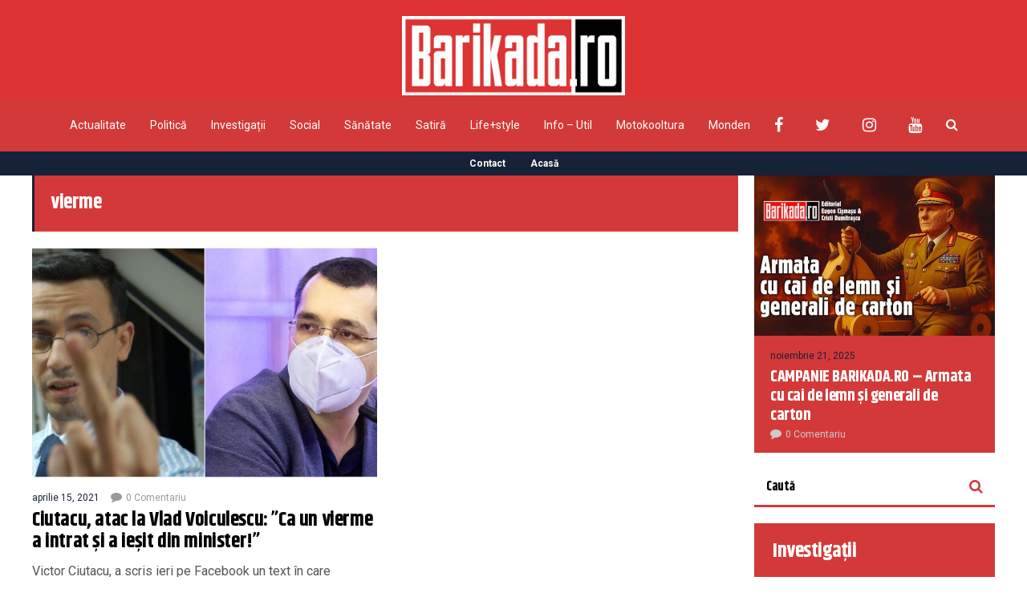

--- FILE ---
content_type: text/html; charset=utf-8
request_url: https://www.google.com/recaptcha/api2/aframe
body_size: 265
content:
<!DOCTYPE HTML><html><head><meta http-equiv="content-type" content="text/html; charset=UTF-8"></head><body><script nonce="cUmHnl-ae9AzuLt1DcFRQw">/** Anti-fraud and anti-abuse applications only. See google.com/recaptcha */ try{var clients={'sodar':'https://pagead2.googlesyndication.com/pagead/sodar?'};window.addEventListener("message",function(a){try{if(a.source===window.parent){var b=JSON.parse(a.data);var c=clients[b['id']];if(c){var d=document.createElement('img');d.src=c+b['params']+'&rc='+(localStorage.getItem("rc::a")?sessionStorage.getItem("rc::b"):"");window.document.body.appendChild(d);sessionStorage.setItem("rc::e",parseInt(sessionStorage.getItem("rc::e")||0)+1);localStorage.setItem("rc::h",'1768594555493');}}}catch(b){}});window.parent.postMessage("_grecaptcha_ready", "*");}catch(b){}</script></body></html>